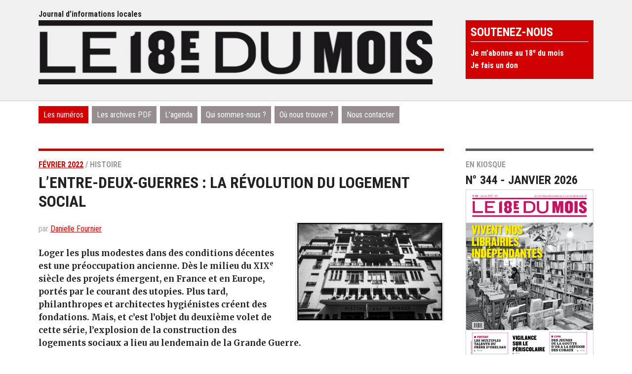

--- FILE ---
content_type: text/html; charset=utf-8
request_url: https://www.18dumois.info/l-entre-deux-guerres-la-revolution-du-logement-social.html
body_size: 10032
content:

<!DOCTYPE html>
<html dir="ltr" lang="fr" class="ltr fr no-js">
<head>
	<script type='text/javascript'>/*<![CDATA[*/(function(H){H.className=H.className.replace(/\bno-js\b/,'js')})(document.documentElement);/*]]>*/</script>
	<title>L’entre-deux-guerres : la révolution du logement social - Le 18e du mois</title>
	<meta name="description" content=" Loger les plus modestes dans des conditions d&#233;centes est une pr&#233;occupation ancienne. D&#232;s le milieu du XIXe si&#232;cle des projets &#233;mergent, en France (&#8230;) " />
	<link rel="canonical" href="https://www.18dumois.info/l-entre-deux-guerres-la-revolution-du-logement-social.html" />
	<meta http-equiv="Content-Type" content="text/html; charset=utf-8" />
<meta name="viewport" content="width=device-width, initial-scale=1" />

<link rel="alternate" type="application/rss+xml" title="Syndiquer tout le site" href="spip.php?page=backend" />
   
<link rel='stylesheet' href='local/cache-css/dc00d56e6725d7e5e0cdf6c8c3610dbc.css?1759222054' type='text/css' />








<script>
var mediabox_settings={"auto_detect":true,"ns":"box","tt_img":true,"sel_g":"#documents_portfolio a[type='image\/jpeg'],#documents_portfolio a[type='image\/png'],#documents_portfolio a[type='image\/gif']","sel_c":".mediabox","str_ssStart":"Diaporama","str_ssStop":"Arr\u00eater","str_cur":"{current}\/{total}","str_prev":"Pr\u00e9c\u00e9dent","str_next":"Suivant","str_close":"Fermer","str_loading":"Chargement\u2026","str_petc":"Taper \u2019Echap\u2019 pour fermer","str_dialTitDef":"Boite de dialogue","str_dialTitMed":"Affichage d\u2019un media","splash_url":"","lity":{"skin":"_simple-dark","maxWidth":"90%","maxHeight":"90%","minWidth":"400px","minHeight":"","slideshow_speed":"2500","opacite":"0.9","defaultCaptionState":"expanded"}};
</script>
<!-- insert_head_css -->



<!-- Debut CS -->

<!-- Fin CS -->











<link href="https://fonts.googleapis.com/css?family=Roboto+Condensed:400,700" rel="stylesheet"> 
<link href="https://fonts.googleapis.com/css?family=Merriweather:400,700" rel="stylesheet">
<link href="https://fonts.googleapis.com/css?family=Roboto+Slab:400,700" rel="stylesheet"> 


<script src="prive/javascript/jquery.js?1757328956" type="text/javascript"></script>

<script src="prive/javascript/jquery.form.js?1757328956" type="text/javascript"></script>

<script src="prive/javascript/jquery.autosave.js?1757328956" type="text/javascript"></script>

<script src="prive/javascript/jquery.placeholder-label.js?1757328956" type="text/javascript"></script>

<script src="prive/javascript/ajaxCallback.js?1757328956" type="text/javascript"></script>

<script src="prive/javascript/js.cookie.js?1757328956" type="text/javascript"></script>
<!-- insert_head -->
<script src="plugins-dist/mediabox/lib/lity/lity.js?1757328958" type="text/javascript"></script>
<script src="plugins-dist/mediabox/lity/js/lity.mediabox.js?1757328958" type="text/javascript"></script>
<script src="plugins-dist/mediabox/javascript/spip.mediabox.js?1757328958" type="text/javascript"></script>
<!-- Debut CS -->
<script src="local/couteau-suisse/header.js" type="text/javascript"></script>
<!-- Fin CS -->

<script type='text/javascript' src='prive/javascript/js.cookie.js?1757328956'></script>
<script src='local/cache-js/jsdyn-socialtags_js-06da4019.js?1751635147' type='text/javascript'></script>



<!-- Global site tag (gtag.js) - Google Analytics -->
<script async src="https://www.googletagmanager.com/gtag/js?id=158055029"></script>
<script>
  window.dataLayer = window.dataLayer || [];
  function gtag(){dataLayer.push(arguments);}
  gtag('js', new Date());

  gtag('config', '158055029');
</script>


<link rel="icon" type="image/x-icon" href="squelettes/images/favicon.ico" />
<link rel="shortcut icon" type="image/x-icon" href="squelettes/images/favicon.ico" /><!-- Plugin Métas + -->
<!-- Dublin Core -->
<link rel="schema.DC" href="https://purl.org/dc/elements/1.1/" />
<link rel="schema.DCTERMS" href="https://purl.org/dc/terms/" />
<meta name="DC.Format" content="text/html" />
<meta name="DC.Type" content="Text" />
<meta name="DC.Language" content="fr" />
<meta name="DC.Title" lang="fr" content="L&#039;entre-deux-guerres : la r&#233;volution du logement social &#8211; Le 18e du mois" />
<meta name="DC.Description.Abstract" lang="fr" content="Loger les plus modestes dans des conditions d&#233;centes est une pr&#233;occupation ancienne. D&#232;s le milieu du XIXe si&#232;cle des projets &#233;mergent, en France et en Europe, port&#233;s par le courant des utopies. Plus&#8230;" />
<meta name="DC.Date" content="2022-02-04" />
<meta name="DC.Date.Modified" content="2023-07-19" />
<meta name="DC.Identifier" content="https://www.18dumois.info/l-entre-deux-guerres-la-revolution-du-logement-social.html" />
<meta name="DC.Publisher" content="Le 18e du mois" />
<meta name="DC.Source" content="https://www.18dumois.info" />

<meta name="DC.Creator" content="Danielle Fournier" />





<!-- Open Graph -->
 
<meta property="og:rich_attachment" content="true" />

<meta property="og:site_name" content="Le 18e du mois" />
<meta property="og:type" content="article" />
<meta property="og:title" content="L&#039;entre-deux-guerres : la r&#233;volution du logement social &#8211; Le 18e du mois" />
<meta property="og:locale" content="fr_FR" />
<meta property="og:url" content="https://www.18dumois.info/l-entre-deux-guerres-la-revolution-du-logement-social.html" />
<meta property="og:description" content="Loger les plus modestes dans des conditions d&#233;centes est une pr&#233;occupation ancienne. D&#232;s le milieu du XIXe si&#232;cle des projets &#233;mergent, en France et en Europe, port&#233;s par le courant des utopies. Plus&#8230;" />

 

<meta property="og:image" content="https://www.18dumois.info/local/cache-vignettes/L1200xH630/ddcbd0bba2e9e0b7e5d4fcbd0389aa-e3dec.png" />
<meta property="og:image:width" content="1200" />
<meta property="og:image:height" content="630" />
<meta property="og:image:type" content="image/png" />



<meta property="article:published_time" content="2022-02-04" />
<meta property="article:modified_time" content="2023-07-19" />

<meta property="article:author" content="Danielle Fournier" />








<!-- Twitter Card -->
<meta name="twitter:card" content="summary_large_image" />
<meta name="twitter:title" content="L&#039;entre-deux-guerres : la r&#233;volution du logement social &#8211; Le 18e du mois" />
<meta name="twitter:description" content="Loger les plus modestes dans des conditions d&#233;centes est une pr&#233;occupation ancienne. D&#232;s le milieu du XIXe si&#232;cle des projets &#233;mergent, en France et en Europe, port&#233;s par le courant des utopies. Plus&#8230;" />
<meta name="twitter:dnt" content="on" />
<meta name="twitter:url" content="https://www.18dumois.info/l-entre-deux-guerres-la-revolution-du-logement-social.html" />

<meta name="twitter:image" content="https://www.18dumois.info/local/cache-vignettes/L506xH253/04b5a2d19342f81e7a825add0a05df-2afc3.png?1731605690" />
</head>

<body class="pas_surlignable page_article">
		<div class="clearfix header">
<div class="page">
	<div class="top clearfix">
		<p id="slogan">Journal d’informations locales</p>
	</div>
	
	
	<h1 class="spip_logo_site"><a rel="start home" href="https://www.18dumois.info/" title="Accueil"><img
	src="local/cache-vignettes/L800xH130/siteon0-f5bfa.png?1689758163" class='spip_logo' width='800' height='130'
	alt="" /><span class="titre-site">Le 18<sup class="typo_exposants">e</sup> du mois</span></a></h1>
	
	<div class="haut">
	<div class="pave abonnement">
	<h2>Soutenez-nous</h2>
	<ul>
		
	<li><a href="Abonnement.html">Je m&#8217;abonne au 18<sup class="typo_exposants">e</sup> du mois</a></li>
		
	<li><a href="je-fais-un-don.html">Je fais un don</a></li>
		
	</ul>
</div>
	
</div>
</div>
	</div><div class="page">


	<div class="nav clearfix" id="nav">
	<ul>
		
		<li class="nav-item on"><a href="-Les-numeros-.html">Les numéros</a></li>
		
		<li class="nav-item"><a href="-les-archives-pdf-.html">Les archives PDF</a></li>
		
		<li class="nav-item"><a href="-l-agenda-.html">L&#8217;agenda</a></li>
		
		
		<li class="nav-item"><a href="qui-sommes-nous.html">Qui sommes-nous&nbsp;?</a></li>
		
		<li class="nav-item"><a href="ou-nous-trouver.html">Où nous trouver&nbsp;?</a></li>
		
		<li class="nav-item"><a href="Nous-contacter.html">Nous contacter</a></li>
		
		
	</ul>
</div>	
	<div class="main">
		
		
		<div class="wrapper hfeed">
		<div class="content hentry" id="content">
				
			<div class="cartouche">
				<p class="crayon article-surtitre-1263 surtitre">
				
					<a href="-fevrier-2022-.html">février 2022</a> / 
				
				Histoire
					</p>
	
				
				<h1 class="crayon article-titre-1263 surlignable entry-title">L’entre-deux-guerres&nbsp;: la révolution du logement social
					
				
				</h1>
				
				<p class="info-publi auteur">
				<a href="IMG/logo/arton1263.png" title="L’entre-deux-guerres : la révolution du logement social - Photo : Thierry Nectoux" class="mediabox"><img
	src="local/cache-vignettes/L300xH198/arton1263-45f59.png?1689994461" class='spip_logo' width='300' height='198' alt='Photo : Thierry Nectoux' />     
            	</a>

					<span class="auteurs">par  <span class="vcard author"><a class="url fn spip_in" href="_danielle-fournier_.html">Danielle Fournier</a></span></span>
				</p>				
			</div>
			<div class="crayon article-chapo-1263 chapo surlignable"><p>Loger les plus modestes dans des conditions décentes est une préoccupation ancienne. Dès le milieu du XIX<sup class="typo_exposants">e</sup> siècle des projets émergent, en France et en Europe, portés par le courant des utopies. Plus tard, philanthropes et architectes hygiénistes créent des fondations. Mais, et c’est l’objet du deuxième volet de cette série, l’explosion de la construction des logements sociaux a lieu au lendemain de la Grande Guerre.</p></div>
		
			
				<!--	
					nouveau système
						-->
			
			
			
			
			
			
			
			
			
			
			
		<div class="crayon article-texte-1263 texte surlignable"><p>Outre son cortège de morts, de blessés, les fameuses &laquo;&nbsp;gueules cassées&nbsp;&raquo;, la Première Guerre mondiale a détruit un nombre considérable d’habitations. A Paris cela se double d’une grave crise du logement&nbsp;: beaucoup de provinciaux viennent dans la capitale pour travailler et cherchent à se loger alors que le marché est vraiment sinistré. Pendant la guerre l’obligation de payer les loyers a été suspendue et ils resteront ensuite bloqués jusqu’en 1929. Cela gèle l’entretien des immeubles qui se délabrent. C’est dans ce contexte qu’est lancé un vaste plan de réaménagement de la capitale orchestré par l’Etat. En plus de la réhabilitation des habitations endommagées, Paris s’équipe en 1918 de 1 500 logements, dix ans plus tard il en compte 28 000 et jusqu’à 33 000 en 1931. Bien que la crise de 1929 ait ralenti la construction de ce type d’habitat, on a qualifié cet épisode de &laquo;&nbsp;plus grand chantier du XX<sup class="typo_exposants">e</sup> siècle&nbsp;&raquo;.</p>
<h2 class="spip">Mais où trouver de la place&nbsp;?</h2>
<p>Les bâtiments seront construits sur les anciennes fortifications. En 1919 la Ville de Paris achète à l’Etat, pour 100 millions de francs de l’époque, la totalité des anciennes fortifications – c’est-à-dire les murs et les bastions – sur une largeur d’environ 150 mètres tout autour de la capitale. Les &#171;&nbsp;fortifs&nbsp;&#187;, communément appelées &#171;&nbsp;l’enceinte de Thiers&nbsp;&#187;, avaient été bâties entre 1841 et 1844, sous Louis-Philippe, pour protéger la capitale. Il y avait à l’intérieur, du côté de la ville, une sorte de rocade de 20 mètres de large et, à l’extérieur, une zone non ædificandi (non constructible) sur une largeur de 250 à 400 mètres où il était interdit de construire quoi que ce soit et où rien ne poussait&nbsp;: c’était la zone de tir au canon.</p>
<p>Après la défaite de 1871, c’est à cet endroit, alors que les fortifications ne sont plus du tout en usage, que se sont installés toutes sortes de nécessiteux&nbsp;: ouvriers chassés de Paris par les énormes percées opérées par Haussmann et paysans chassés par l’exode rural. Ils vivent dans ce que l’on a appelé la &#171;&nbsp;zone&nbsp;&#187;, une bande circulaire de 34 km sur 400 m de large. Assez rapidement, ce sont 30 000 habitants qui bricolent et occupent des logements de fortune, cabanes en bois posées à même le sol, le tout formant un immense bidonville.</p>
<h2 class="spip">Préfiguration de la &laquo;&nbsp;ceinture rouge&nbsp;&raquo;</h2>
<p>En investissant ce périmètre, sur une période très courte, Paris a gagné 15&nbsp;% de surface supplémentaire et les arrondissements limitrophes, dont le 18<sup class="typo_exposants">e</sup>, en ont largement profité. Les urbanistes d’alors, comme ceux de maintenant, procèdent à grands traits, par zones dédiées à certains usages&nbsp;: à l’extérieur, la ville va réserver 40 m de cette boucle pour tracer les boulevards des Maréchaux qui ceinturent encore maintenant Paris. Au centre 250 m seront dévolus à la promenade et au sport, pour créer une sorte de ceinture verte entre les espaces réservés à la circulation et ce qui s’appellera plus tard la &laquo;&nbsp;ceinture rouge&nbsp;&raquo;, c’est-à-dire les habitations à bon marché qui vont être construites en bordure intérieure.</p>
<p>Il faut imaginer maintenant le chantier énorme de la destruction des &laquo;&nbsp;fortifs&nbsp;&raquo; pour que, dès 1920, puisse commencer la construction des habitations bon marché (HBM) qui prendra une bonne dizaine d’années. Un appel d’offres est lancé et, comme aucun grand architecte ne répond au projet, c’est par tranches que les immeubles seront construits. Une armée de travailleurs démolit les emprises militaires et évacue les décombres, alors que les &laquo;&nbsp;zoneux&nbsp;&raquo; continuent à vivre dans la &laquo;&nbsp;zone&nbsp;&raquo;. Fait remarquable, les immeubles ne sont pas alignés exactement le long des nouvelles rues qui sont créées mais plutôt regroupés autour d’une cour ou d’un jardin. Pour accéder à ces immeubles on doit souvent pousser une grille en fer forgé, arborant les armes de Paris. C’est une architecture d’îlots, avec des immeubles discontinus bordés par des grandes voies.</p>
<h2 class="spip">La brique, par souci d’économie</h2>
<p>L’autre élément qui retient l’attention est le matériau principal&nbsp;: la brique, parce que c’est économique. Elle est appliquée sur un corps en béton armé dont l’emploi devient fréquent au moment de la révolution industrielle, grâce à la mise au point de machines qui permettent d’en fabriquer en nombre. Son utilisation se développe rapidement et, dans les années 1920 et 1930, cette expansion est due aussi à sa facilité de production. La brique est le matériau en vogue à ce moment-là et les HBM sont construites dans le style Art déco.</p>
<p>Pour la décoration, on ne fait pas appel aux bas-reliefs qui sont trop coûteux mais on joue sur la couleur des briques, sur les différences de ton et les formes variées de leur disposition&nbsp;: briques en retrait ou briques en saillie, briques en damier ou en diagonale. On compose des motifs, on forme des assemblages géométriques&nbsp;: ça s’appelle le calepinage et un très bel exemple nous est donné par l’école de la rue Rouanet (1934). L’architecte, Émile Blois, a choisi d’animer la façade avec des losanges du plus bel effet.</p>
<p>On retrouve la brique partout dans les équipements publics de proximité comme les écoles primaires, les bureaux de poste ou les douches municipales (aussi appelées bains-douches) qui accompagnent la construction des HBM.&nbsp;Le central téléphonique du 114 rue Marcadet se distingue, lui, par un appareillage de briques pour le niveau inférieur et des ferronneries Art déco aux étages, principe repris dans la cité Montmartre aux artistes située au 187 rue Ordener.</p>
<p>Enfin la hauteur de ces immeubles est de six étages plus un, mansardé, avec des balcons qui permettent d’aérer la construction. Pour animer la façade, on trouve parfois des fresques florales, des décorations avec des touches de couleur. Au 2-4 rue Duc, des cabochons en céramique bleue ornent les étages inférieurs alors que le dernier niveau est recouvert de briques polychromes.</p>
<p>A l’intérieur, le confort est apprécié, dans la disposition des pièces avec des espaces bien identifiés et l’accès à l’eau, à la lumière. Ce sont des appartements fonctionnels et qui ont encore belle allure.</p>
<h2 class="spip">Un progrès incroyable</h2>
<p>En 1922 est créé un nouvel organisme chargé de construire des immeubles à loyer moyen (ILM) –  c’est le troisième organisme (voir notre article dans le n&#176;&nbsp;300). Ils seront plus confortables et destinés aux classes moyennes. De fait, HBM comme ILM disposent tous de toilettes individuelles, de cabinets de toilette et du chauffage central. Pour l’ensemble des locataires c’est un progrès incroyable.</p>
<p>Entre 1920 et 1928, 8 000 HBM et 2 000 ILM sont livrés, mais c’est encore loin de répondre aux besoins&nbsp;: la loi Loucheur de 1928 permet de lancer un programme de 20 000 logements supplémentaires qui seront construits par un autre organisme, la Société anonyme de gestion immobilière (SAGI), qui propose des ILM un peu plus luxueux conçus par des architectes extérieurs à la société. Si on fait le compte, quelque 40 000 habitations permettant de loger décemment environ 120 000 personnes seront construites entre les deux guerres. Nombre d’entre elles ont été rénovées récemment, notamment pour les mettre aux normes thermiques actuelles, mais le bâti a été conservé, témoignage de la qualité de la construction.</p>
<h2 class="spip">Henri Sauvage et le 13 rue des Amiraux</h2>
<p>Comment parler du logement social de l’entre-deux-guerres, sans évoquer à nouveau l’architecte Henri Sauvage, déjà présent sur ce front avant la guerre de 14-18. Entre 1922 et 1927, il construit l’immeuble du 13 rue des Amiraux, connu pour sa piscine&#8230; et qui abrite les bureaux du 18<sup class="typo_exposants">e</sup> du mois. L’immeuble est construit en gradins, comme son immeuble du 26 de la rue Vavin érigé avant la guerre de 1914, offrant à chaque appartement une terrasse. Cela occasionne une perte de surface à aménager et donc un nombre moindre de logements réalisés – ce qui lui a été reproché – mais qui est fort apprécié encore aujourd’hui par les habitants. Il compte 78 logements répartis sur sept étages. Il s’organise autour d’une petite cour centrale à laquelle sont adossées les trois ailes à gradins. Un cinéma devait prendre place dans le creux du bâtiment, mais c’est une piscine, aujourd’hui municipale, entourée de deux étages de cabines qui remplace la cour en 1930. Les équipements sont pensés avec rationalité et fonctionnalité&nbsp;: chauffage, garde-manger, vide-ordures, coffres à linge sale. Les façades sont recouvertes de carreaux de faïence, les mêmes que pour le métro, venus de la maison Boulenger de Choisy-le-Roi. L’ensemble relève de la recherche architecturale pour des habitations à bon marché &laquo;&nbsp;hygiéniques&nbsp;&raquo;. Il est construit en béton armé. Et les responsables des monuments historiques ne s’y sont pas trompés&nbsp;: les façades, les toitures, les intérieurs de l’immeuble ainsi que la piscine ont fait l’objet d’un classement en 1991. •</p></div>
			
			<div class="crayon article-ps-1263 ps surlignable"><p>Photo&nbsp;: Thierry Nectoux</p></div>

			
			
			
			
			
		
			
		
			
			
	
		
			
			
			
			
	
		</div><!--.content-->
			
			<div class="freres">
				
			<h3>Dans le même numéro (février 2022)</h3>
				<ul>
			
				
				

				
			
			
					
					<li class="hentry clearfix"> 
						<span class="surtitre">Le dossier du mois</span>
						
						<h2><a href="sandwichs-sur-le-pouce-mais-bons.html"><img
	src="local/cache-gd2/e5/9e8bcb2f9bfada486dac0a76f78deb.jpg?1731605687" class='spip_logo' width='150' height='105'
	alt="" /> Sandwichs sur le pouce, mais bons
							
							</a></h2>
						<small class="auteur">Catherine Masson, 
Elise Coupas, 
Florianne Finet, 
Michel Cyprien, 
Sandra Mignot</small>
						<div class="crayon article-intro-1265 introduction entry-content">
							    Parmi les restaurants qui ont ouvert ces dernières années dans notre arrondissement, en particulier depuis le premier confinement, nombre d’entre eux se sont lancés dans les sandwichs améliorés. Israélien, argentin, libanais, turc, africain… Les recettes dépassent largement les frontières de l’Hexagone en renouvelant le genre. Moins cher qu’un plat à emporter et facile à manger, le concept séduit les touristes, passants ou encore télétravailleurs. L’équipe du 18e du mois vous propose une sélection des meilleures adresses du moment. N’hésitez pas à nous signaler vos adresses favorites qui nous auraient échappé (18dumois@gmail.com) et qui pourraient faire l’objet d’un prochain coup de fourchette.
						</div>
					</li>
					
				
			
			
				
				

				
			
			
					
					<li class="hentry clearfix"> 
						<span class="surtitre">La vie du 18<sup class="typo_exposants">e</sup></span>
						
						<h2><a href="vaccination-des-enfants-mode-d-emploi.html"><img
	src="local/cache-gd2/1f/428ede897968391a161a5aff209141.jpg?1731605688" class='spip_logo' width='150' height='105'
	alt="" /> Vaccination des enfants&nbsp;: mode d&#8217;emploi
							
							</a></h2>
						<small class="auteur">Annie Katz</small>
						<div class="crayon article-intro-1257 introduction entry-content">
							    Animation inhabituelle à la mairie ce dimanche après-midi 23 janvier : le centre de vaccination accueille les enfants âgés de 5 à 11 ans accompagnés de leurs parents.
						</div>
					</li>
					
					<li class="hentry clearfix"> 
						<span class="surtitre">La vie du 18<sup class="typo_exposants">e</sup></span>
						
						<h2><a href="lire-debattre-et-voter.html">Ecologie jeunesse&nbsp;: lire, débattre et voter
							
							</a></h2>
						<small class="auteur">Sylvie Chatelin</small>
						<div class="crayon article-intro-1258 introduction entry-content">
							    L’écologie et la nature sont au cœur des douze albums, documentaires, BD et romans sélectionnés par le comité de lecture de l’association Felipe (Festival du livre et de la presse d’écologie).
						</div>
					</li>
					
				
			
			
				
				

				
			
			
					
					<li class="hentry clearfix"> 
						<span class="surtitre">Évangile-Charles Hermite</span>
						
						<h2><a href="pas-d-accor-tous-pour-alice-milliat.html"><img
	src="local/cache-gd2/cf/fdf07edb97f3ab1579a02558382b4d.jpg?1731605688" class='spip_logo' width='150' height='105'
	alt="" /> Pas d&#8217;Accor, tous pour Alice Milliat
							
							</a></h2>
						<small class="auteur">Danielle Fournier</small>
						<div class="crayon article-intro-1262 introduction entry-content">
							    Nicolas Bonnet-Oulaldj, président du Groupe communistes et citoyens au Conseil de Paris a proposé à la Mairie de Paris et dans une tribune au journal Le Monde de nommer l’Arena Alice-Milliat le futur équipement sportif de la porte de La Chapelle."
						</div>
					</li>
					
				
			
			
				
				

				
			
			
					
					<li class="hentry clearfix"> 
						<span class="surtitre">La Chapelle</span>
						
						<h2><a href="des-papiers-pour-malik.html"><img
	src="local/cache-gd2/50/fd4db23269260fffc90e6bf13fbd0d.jpg?1731605688" class='spip_logo' width='150' height='105'
	alt="" /> Des papiers pour Malik&nbsp;!
							
							</a></h2>
						<small class="auteur">Sandra Mignot</small>
						<div class="crayon article-intro-1260 introduction entry-content">
							    &laquo; Assez, assez d’cette société qui brise les familles et expulse les parents. &raquo;
						</div>
					</li>
					
					<li class="hentry clearfix"> 
						<span class="surtitre">La Chapelle</span>
						
						<h2><a href="bibliotheques-un-manque-chronique-de-personnel.html"><img
	src="local/cache-gd2/7d/f5529022aa9f4db3fb2d7522130b19.jpg?1731605688" class='spip_logo' width='150' height='105'
	alt="" /> Bibliothèques&nbsp;: un manque chronique de personnel
							
							</a></h2>
						<small class="auteur">Sandra Mignot</small>
						<div class="crayon article-intro-1261 introduction entry-content">
							    Le manque de personnel impacte parfois lourdement la mission des bibliothèques. A Maurice Genevoix, les lecteurs en ont récemment fait les frais.
						</div>
					</li>
					
				
			
			
				
				

				
			
			
					
					<li class="hentry clearfix"> 
						<span class="surtitre">Montmartre</span>
						
						<h2><a href="pause-argentique-rue-des-trois-freres.html"><img
	src="local/cache-gd2/8b/c246c7e3fc12a1e9ceedd3d7445142.jpg?1731605689" class='spip_logo' width='150' height='105'
	alt="" /> Pause argentique rue des Trois-Frères
							
							</a></h2>
						<small class="auteur">Dominique Boutel</small>
						<div class="crayon article-intro-1259 introduction entry-content">
							    Foto Automat rappelle que la photo d’identité peut être une œuvre d’art. Un nostalgique de la magnifique invention réinvente les joyeuses cabines.
						</div>
					</li>
					
				
			
			
				
				

				
			
			
				
				

				
			
			
					
					<li class="hentry clearfix"> 
						<span class="surtitre">Les Gens</span>
						
						<h2><a href="le-duo-inseparable-de-la-halle-saint-pierre.html"><img
	src="local/cache-gd2/04/0eb92cbeb377fe3ca2f351b4f2b98d.jpg?1731605689" class='spip_logo' width='150' height='105'
	alt="" /> Le duo inséparable de la Halle Saint-Pierre
							
							</a></h2>
						<small class="auteur">Dominique Boutel</small>
						<div class="crayon article-intro-1264 introduction entry-content">
							    Rencontre avec Laurence Maidenbaum et Pascal Hecker, les deux fondateurs de la librairie du musée d’art brut et d’art singulier.
						</div>
					</li>
					
				
			
				
					</ul>
				
				
				
			</div>
			

		</div><!--.wrapper-->
			
	
	
	
		<div class="aside">
		
			<div class="kiosque_aside">
		
			<p class="surtitre">En kiosque</p>
			<h2>N° 344 - janvier 2026<a href="-janvier-2026-.html"><img
	src="local/cache-vignettes/L400xH539/344_01_une-5d76d.png?1767714497" class='spip_logo' width='400' height='539'
	alt="" /></a></h2>
		
</div>

<!--<div class="pave newsletter">
	<h2>Suivez-nous</h2>
	<ul>
	<li><a href="spip.php?article861">Je m'inscris à la newsletter</a></li>
	</ul>
</div>-->
<div class="pave contribe">
	<h2>Agenda</h2>
	<ul>
	<li><a href="spip.php?article812">Proposez un événement</a></li>
	</ul>
</div>
			
		</div><!--.aside-->
	</div><!--.main-->


</div><!--.page-->
	<div class="footer clearfix">
<div class="page clearfix">
	<p class="colophon">
		<img src="squelettes/images/logo-pm.png" width="101" height="40" alt="Le 18e" />
		
		© Le 18<sup class="typo_exposants">e</sup> du mois&nbsp;&nbsp;&nbsp; <a href="https://www.facebook.com/le18edumois/" target="_blank"><img src="squelettes/images/ico-facebook.png" width="26" height="26" alt="Facebook"/></a><a href="https://twitter.com/le18edumois" target="_blank"><img src="squelettes/images/ico-twitter.png" width="26" height="26" alt="Twitter"/></a>
	<br />

		<a href="mentions-legales.html">Mentions légales</a>
		 • 
		<a href="soumettez-un-evenement.html">Soumettez un événement</a>
		
        		
		• <a href="-les-archives-pdf-.html">Les archives PDF</a>
		
	 
	</p>
	<small class="generator">
		<div class="formulaire_spip formulaire_recherche" id="formulaire_recherche">
<form action="spip.php?page=recherche" method="get"><div class="editer-groupe">
	<input name="page" value="recherche" type="hidden"
>
	
	<label for="recherche">Rechercher :</label>
	<input type="search" class="search text" size="10" name="recherche" id="recherche" placeholder="Rechercher dans le site" accesskey="4" autocapitalize="off" autocorrect="off"
	/><input type="submit" class="submit" value="&gt;&gt;" title="Rechercher" />
</div></form>
</div>
		<a href="spip.php?page=aide" class='mediabox'><span class="aide">Aide à la recherche</span></a>
		
  </small>
</div>
<div style="display: none">
	<hr>

	<h3>Recherche avec Google</h3>
	<div class="page clearfix">
		<script async src="https://cse.google.com/cse.js?cx=120345bf564cf4958">
</script>
<div class="gcse-search"></div>
		<a href="https://www.google.fr/advanced_search" target="_blank">Recherche avancée Google</a>
		</div>
</div>
</div></body>
</html>
